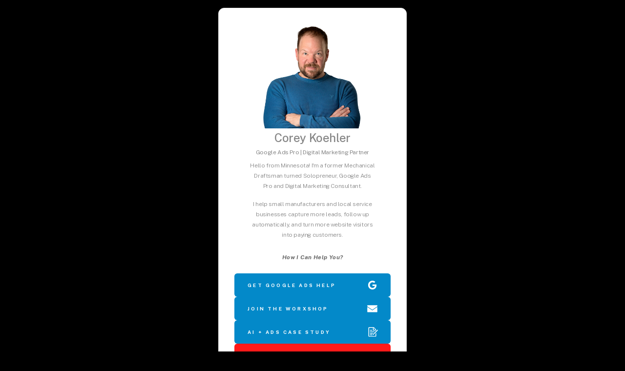

--- FILE ---
content_type: text/html
request_url: https://ckmedia.carrd.co/
body_size: 12137
content:
<!DOCTYPE HTML><html lang="en"><head><title>Corey Koehler Media</title><meta charset="utf-8" /><meta name="viewport" content="width=device-width,initial-scale=1" /><meta name="color-scheme" content="light only" /><meta name="description" content="Minnesota Mechanical Draftsman turned Digital Marketing Partner who helps make digital marketing easy to grasp for small businesses." /><meta property="og:site_name" content="Corey Koehler Media" /><meta property="og:title" content="Corey Koehler Media" /><meta property="og:type" content="website" /><meta property="og:description" content="Minnesota Mechanical Draftsman turned Digital Marketing Partner who helps make digital marketing easy to grasp for small businesses." /><meta property="og:image" content="https://ckmedia.carrd.co/assets/images/share.jpg?v=8e6664c5" /><meta property="og:image:type" content="image/jpeg" /><meta property="og:image:width" content="914" /><meta property="og:image:height" content="503" /><meta property="og:url" content="https://ckmedia.carrd.co" /><meta property="twitter:card" content="summary_large_image" /><link rel="canonical" href="https://ckmedia.carrd.co" /><link href="https://fonts.googleapis.com/css2?display=swap&family=Public+Sans:ital,wght@0,300;0,400;0,500;0,700;0,900;1,300;1,400;1,500;1,700;1,900" rel="stylesheet" type="text/css" /><link rel="icon" type="image/png" href="assets/images/favicon.png?v=8e6664c5" /><link rel="apple-touch-icon" href="assets/images/apple-touch-icon.png?v=8e6664c5" /><style>html,body,div,span,applet,object,iframe,h1,h2,h3,h4,h5,h6,p,blockquote,pre,a,abbr,acronym,address,big,cite,code,del,dfn,em,img,ins,kbd,q,s,samp,small,strike,strong,sub,sup,tt,var,b,u,i,center,dl,dt,dd,ol,ul,li,fieldset,form,label,legend,table,caption,tbody,tfoot,thead,tr,th,td,article,aside,canvas,details,embed,figure,figcaption,footer,header,hgroup,menu,nav,output,ruby,section,summary,time,mark,audio,video{margin:0;padding:0;border:0;font-size:100%;font:inherit;vertical-align:baseline;}article,aside,details,figcaption,figure,footer,header,hgroup,menu,nav,section{display:block;}body{line-height:1;}ol,ul{list-style:none;}blockquote,q{quotes:none;}blockquote::before,blockquote::after,q::before,q::after{content:'';content:none;}table{border-collapse:collapse;border-spacing:0;}body{-webkit-text-size-adjust:none}mark{background-color:transparent;color:inherit}input::-moz-focus-inner{border:0;padding:0}input[type="text"],input[type="email"],select,textarea{-moz-appearance:none;-webkit-appearance:none;-ms-appearance:none;appearance:none}*, *::before, *::after {box-sizing: border-box;}@keyframes loading-spinner {0% {transform: rotate(0deg);}100% {transform: rotate(360deg);}}.deferred::before {content: '';display: block;width: 4rem;height: 4rem;position: absolute;top: 50%;left: 50%;margin: -2rem 0 0 -2rem;animation: loading-spinner 1s infinite linear;transition: opacity 0.25s ease;transition-delay: 0.5s;opacity: 0;z-index: -1;background-image: url('[data-uri]');background-position: center;background-repeat: no-repeat;background-size: 3rem;}.deferred.loading::before {opacity: 0.35;z-index: 0;}body {line-height: 1.0;min-height: var(--viewport-height);min-width: 320px;overflow-x: hidden;word-wrap: break-word;background-color: #000000;}body::after {background-color: #FFFFFF;content: '';display: block;pointer-events: none;position: fixed;transform: scale(1);z-index: 1;height: 100%;left: 0;opacity: 0;top: 0;transition: opacity 0.25s ease-in-out 0s, visibility 0.25s 0s;visibility: hidden;width: 100%;}body.is-loading::after {opacity: 1;visibility: visible;}:root {--background-height: 100vh;--site-language-alignment: left;--site-language-direction: ltr;--site-language-flex-alignment: flex-start;--site-language-indent-left: 1;--site-language-indent-right: 0;--site-language-margin-left: 0;--site-language-margin-right: auto;--viewport-height: 100vh;}html {font-size: 16pt;}u {text-decoration: underline;}strong {color: inherit;font-weight: bolder;}em {font-style: italic;}code {background-color: rgba(144,144,144,0.25);border-radius: 0.25em;font-family: 'Lucida Console', 'Courier New', monospace;font-size: 0.9em;font-weight: normal;letter-spacing: 0;margin: 0 0.25em;padding: 0.25em 0.5em;text-indent: 0;}mark {background-color: rgba(144,144,144,0.25);}spoiler-text {-webkit-text-stroke: 0;background-color: rgba(32,32,32,0.75);text-shadow: none;text-stroke: 0;color: transparent;cursor: pointer;transition: color 0.1s ease-in-out;}spoiler-text.active {color: #FFFFFF;cursor: text;}s {text-decoration: line-through;}sub {font-size: smaller;vertical-align: sub;}sup {font-size: smaller;vertical-align: super;}a {color: inherit;text-decoration: underline;transition: color 0.25s ease;}a[onclick]:not([href]) {cursor: pointer;}unloaded-script {display: none;}.site-wrapper {-webkit-overflow-scrolling: touch;align-items: center;display: flex;flex-direction: column;justify-content: center;min-height: var(--viewport-height);overflow: hidden;position: relative;z-index: 2;padding: 1rem 1rem 1rem 1rem;}.site-main {--alignment: center;--flex-alignment: center;--indent-left: 1;--indent-right: 1;--margin-left: auto;--margin-right: auto;--border-radius-tl: 0.75rem;--border-radius-tr: 0.75rem;--border-radius-br: 0.75rem;--border-radius-bl: 0.75rem;align-items: center;display: flex;flex-grow: 0;flex-shrink: 0;justify-content: center;max-width: 100%;position: relative;text-align: var(--alignment);z-index: 1;background-color: #FFFFFF;box-shadow: 0rem 1.75rem 4rem 0rem rgba(0,0,0,0.09);border-radius: var(--border-radius-tl) var(--border-radius-tr) var(--border-radius-br) var(--border-radius-bl);border-top: solid 1px #E8E8E8;border-right: solid 1px #E8E8E8;border-bottom: solid 1px #E8E8E8;border-left: solid 1px #E8E8E8;transition: opacity 0.625s ease 0.125s,transform 0.625s ease 0.125s;}.site-main > .inner {--border-radius-tl: calc(0.75rem - 1px);--border-radius-tr: calc(0.75rem - 1px);--border-radius-br: calc(0.75rem - 1px);--border-radius-bl: calc(0.75rem - 1px);--padding-horizontal: 2rem;--padding-vertical: 2rem;--spacing: 1.5rem;--width: 24rem;border-radius: var(--border-radius-tl) var(--border-radius-tr) var(--border-radius-br) var(--border-radius-bl);max-width: 100%;position: relative;width: var(--width);z-index: 1;padding: var(--padding-vertical) var(--padding-horizontal);}.site-main > .inner > * {margin-top: var(--spacing);margin-bottom: var(--spacing);}.site-main > .inner > :first-child {margin-top: 0 !important;}.site-main > .inner > :last-child {margin-bottom: 0 !important;}.site-main > .inner > .full {margin-left: calc(var(--padding-horizontal) * -1);max-width: calc(100% + calc(var(--padding-horizontal) * 2) + 0.4725px);width: calc(100% + calc(var(--padding-horizontal) * 2) + 0.4725px);}.site-main > .inner > .full:first-child {border-top-left-radius: inherit;border-top-right-radius: inherit;margin-top: calc(var(--padding-vertical) * -1) !important;}.site-main > .inner > .full:last-child {border-bottom-left-radius: inherit;border-bottom-right-radius: inherit;margin-bottom: calc(var(--padding-vertical) * -1) !important;}.site-main > .inner > .full.screen {border-radius: 0 !important;max-width: 100vw;position: relative;width: 100vw;left: 50%;margin-left: -50vw;right: auto;}body.is-loading .site-main {opacity: 0;transform: scale(0.94375);}body.is-instant .site-main, body.is-instant .site-main > .inner > *,body.is-instant .site-main > .inner > section > * {transition: none !important;}body.is-instant::after {display: none !important;transition: none !important;}.image-component {display: block;line-height: 0;max-width: 100%;position: relative;}.image-component > .frame {-webkit-backface-visibility: hidden;-webkit-transform: translate3d(0, 0, 0);display: inline-block;max-width: 100%;overflow: hidden;vertical-align: top;width: 100%;}.image-component > .frame > img {border-radius: 0 !important;max-width: 100%;vertical-align: top;width: inherit;}.image-component.full > .frame {display: block;}.image-component.full:first-child > .frame {border-top-left-radius: inherit;border-top-right-radius: inherit;}.image-component.full:last-child > .frame {border-bottom-left-radius: inherit;border-bottom-right-radius: inherit;}.image-component.instance-1 > .frame {width: 13.5rem;height: 13.25rem;transition: none;}.image-component.instance-1 > .frame > img {height: 100% !important;object-fit: cover;object-position: center;width: 100% !important;transition: none;}.image-component.instance-2 > .frame {width: 5.75rem;border-radius: 100%;transition: none;}.image-component.instance-2 > .frame > img {transition: none;}.text-component {direction: var(--site-language-direction);position: relative;}.text-component span.p {display: block;position: relative;}.text-component span[style], .text-component strong, .text-component a, .text-component code, .text-component mark, .text-component spoiler-text {-webkit-text-fill-color: currentcolor;}.text-component.instance-3 {text-align: center;color: #878787;font-family: 'Public Sans', sans-serif;letter-spacing: -0.025rem;width: 100%;font-size: 1.5em;line-height: 1.125;font-weight: 500;}.text-component.instance-3 a {text-decoration: underline;}.text-component.instance-3 a:hover {text-decoration: none;}.text-component.instance-3 span.p:nth-child(n + 2) {margin-top: 1rem;}.text-component.instance-4 {color: #878787;font-family: 'Public Sans', sans-serif;letter-spacing: -0.025rem;width: 100%;font-size: 0.75em;line-height: 1.75;font-weight: 300;}.text-component.instance-4 a {color: #6E73E6;text-decoration: underline;}.text-component.instance-4 a:hover {color: #9095FC;}.text-component.instance-4 span.p:nth-child(n + 2) {margin-top: 1rem;}.text-component.instance-7 {color: #878787;font-family: 'Public Sans', sans-serif;letter-spacing: -0.025rem;width: 100%;font-size: 0.75em;line-height: 1.75;font-weight: 300;}.text-component.instance-7 a {color: #6E73E6;text-decoration: underline;}.text-component.instance-7 a:hover {color: #9095FC;}.text-component.instance-7 span.p:nth-child(n + 2) {margin-top: 1rem;}.text-component.instance-6 {color: #6B6B6B;font-family: 'Public Sans', sans-serif;letter-spacing: 0.025rem;width: calc(100% + 0.025rem);font-size: 0.75em;line-height: 1.5;font-weight: 400;}.text-component.instance-6 a {color: #6E73E6;text-decoration: underline;}.text-component.instance-6 a:hover {color: #9095FC;}.text-component.instance-6 span.p:nth-child(n + 2) {margin-top: 1rem;}.text-component.instance-11 {color: #878787;font-family: 'Public Sans', sans-serif;letter-spacing: -0.025rem;width: 100%;font-size: 0.75em;line-height: 1.75;font-weight: 300;}.text-component.instance-11 a {color: #6E73E6;text-decoration: underline;}.text-component.instance-11 a:hover {color: #9095FC;}.text-component.instance-11 span.p:nth-child(n + 2) {margin-top: 1rem;}.text-component.instance-2 {color: #878787;font-family: 'Public Sans', sans-serif;letter-spacing: -0.025rem;width: 100%;font-size: 0.75em;line-height: 1.75;font-weight: 300;}.text-component.instance-2 a {color: #6E73E6;text-decoration: underline;}.text-component.instance-2 a:hover {color: #9095FC;}.text-component.instance-2 span.p:nth-child(n + 2) {margin-top: 1rem;}.text-component.instance-1 {color: #878787;font-family: 'Public Sans', sans-serif;letter-spacing: -0.025rem;width: 100%;font-size: 0.625em;line-height: 1.75;font-weight: 300;}.text-component.instance-1 a {color: #6E73E6;text-decoration: underline;}.text-component.instance-1 a:hover {color: #9095FC;}.text-component.instance-1 span.p:nth-child(n + 2) {margin-top: 1rem;}.container-component {position: relative;}.container-component > .wrapper {vertical-align: top;position: relative;max-width: 100%;border-radius: inherit;}.container-component > .wrapper > .inner {vertical-align: top;position: relative;max-width: 100%;border-radius: inherit;text-align: var(--alignment);}.container-component.full:first-child > .wrapper {border-top-left-radius: inherit;border-top-right-radius: inherit;}.container-component.full:last-child > .wrapper {border-bottom-left-radius: inherit;border-bottom-right-radius: inherit;}.container-component.full:first-child > .wrapper > .inner {border-top-left-radius: inherit;border-top-right-radius: inherit;}.container-component.full:last-child > .wrapper > .inner {border-bottom-left-radius: inherit;border-bottom-right-radius: inherit;}.container-component.instance-1 > .wrapper {display: inline-block;width: 70rem;background-color: transparent;}.container-component.instance-1 > .wrapper > .inner {--gutters: 2rem;--padding-vertical: 0.125rem;--spacing: 0.375rem;padding: var(--padding-vertical) var(--padding-horizontal);}.container-component.instance-1.default > .wrapper > .inner > * {margin-bottom: var(--spacing);margin-top: var(--spacing);}.container-component.instance-1.default > .wrapper > .inner > *:first-child {margin-top: 0 !important;}.container-component.instance-1.default > .wrapper > .inner > *:last-child {margin-bottom: 0 !important;}.container-component.instance-1.columns > .wrapper > .inner {flex-wrap: wrap;display: flex;align-items: flex-start;}.container-component.instance-1.columns > .wrapper > .inner > * {flex-grow: 0;flex-shrink: 0;max-width: 100%;text-align: var(--alignment);padding: 0 0 0 var(--gutters);}.container-component.instance-1.columns > .wrapper > .inner > * > * {margin-bottom: var(--spacing);margin-top: var(--spacing);}.container-component.instance-1.columns > .wrapper > .inner > * > *:first-child {margin-top: 0 !important;}.container-component.instance-1.columns > .wrapper > .inner > * > *:last-child {margin-bottom: 0 !important;}.container-component.instance-1.columns > .wrapper > .inner > *:first-child {margin-left: calc(var(--gutters) * -1);}.container-component.instance-1.default > .wrapper > .inner > .full {margin-left: calc(var(--padding-horizontal) * -1);max-width: none !important;width: calc(100% + (var(--padding-horizontal) * 2) + 0.4725px);}.container-component.instance-1.default > .wrapper > .inner > .full:first-child {margin-top: calc(var(--padding-vertical) * -1) !important;border-top-left-radius: inherit;border-top-right-radius: inherit;}.container-component.instance-1.default > .wrapper > .inner > .full:last-child {margin-bottom: calc(var(--padding-vertical) * -1) !important;border-bottom-left-radius: inherit;border-bottom-right-radius: inherit;}.container-component.instance-1.columns > .wrapper > .inner > div > .full {margin-left: calc(var(--gutters) * -0.5);max-width: none !important;width: calc(100% + var(--gutters) + 0.4725px);}.container-component.instance-1.columns > .wrapper > .inner > div:first-child > .full {margin-left: calc(var(--padding-horizontal) * -1);width: calc(100% + var(--padding-horizontal) + calc(var(--gutters) * 0.5) + 0.4725px);}.container-component.instance-1.columns > .wrapper > .inner > div:last-child > .full {width: calc(100% + var(--padding-horizontal) + calc(var(--gutters) * 0.5) + 0.4725px);}.container-component.instance-1.columns > .wrapper > .inner > div > .full:first-child {margin-top: calc(var(--padding-vertical) * -1) !important;}.container-component.instance-1.columns > .wrapper > .inner > div > .full:last-child {margin-bottom: calc(var(--padding-vertical) * -1) !important;}.container-component.instance-1.columns > .wrapper > .inner > div:first-child, .container-component.instance-1.columns > .wrapper > .inner > div:first-child > .full:first-child {border-top-left-radius: inherit;}.container-component.instance-1.columns > .wrapper > .inner > div:last-child, .container-component.instance-1.columns > .wrapper > .inner > div:last-child > .full:first-child {border-top-right-radius: inherit;}.container-component.instance-1.columns > .wrapper > .inner > .full {align-self: stretch;}.container-component.instance-1.columns > .wrapper > .inner > .full:first-child {border-bottom-left-radius: inherit;border-top-left-radius: inherit;}.container-component.instance-1.columns > .wrapper > .inner > .full:last-child {border-bottom-right-radius: inherit;border-top-right-radius: inherit;}.container-component.instance-1.columns > .wrapper > .inner > .full > .full:first-child:last-child {border-radius: inherit;height: calc(100% + (var(--padding-vertical) * 2));}.container-component.instance-1.columns > .wrapper > .inner > .full > .full:first-child:last-child > * {border-radius: inherit;height: 100%;position: absolute;width: 100%;}.buttons-component {cursor: default;display: flex;justify-content: var(--flex-alignment);letter-spacing: 0;padding: 0;}.buttons-component > li {max-width: 100%;text-align: var(--alignment);}.buttons-component > li > a {align-items: center;justify-content: center;max-width: 100%;text-align: center;text-decoration: none;vertical-align: middle;white-space: nowrap;}.buttons-component.instance-2 {gap: 0.625rem;flex-direction: row;flex-wrap: wrap;}.buttons-component.instance-2 > li > a {display: inline-flex;width: 30rem;height: 3rem;line-height: 3rem;padding: 0 1.5rem;vertical-align: middle;text-transform: uppercase;font-family: 'Public Sans', sans-serif;letter-spacing: 0.2rem;padding-left: calc(0.2rem + 1.5rem);font-size: 0.625em;font-weight: 700;border-radius: 0.375rem;flex-direction: row-reverse;justify-content: flex-end;background-color: #6E73E6;color: #FFFFFF;transition: transform 0.25s ease, color 0.25s ease, background-color 0.25s ease, border-color 0.25s ease;}.buttons-component.instance-2 > li > a > svg {display: block;fill: #FFFFFF;flex-grow: 0;flex-shrink: 0;height: 100%;min-width: 18px;pointer-events: none;width: 2.34375em;margin-left: 0.5em;margin-right: calc(-0.125em + 0.2rem);transition: fill 0.25s ease;}.buttons-component.instance-2 > li > a > .label {direction: var(--site-language-direction);overflow: hidden;flex-grow: 1;flex-shrink: 1;text-align: left;width: 100%;}.buttons-component.instance-2 > li > a:hover {background-color: #9095FC !important;transform: scale(1.025);}.buttons-component.instance-2 > li > a.n01 {background-color: #0389C9;}.buttons-component.instance-2 > li > a.n01:hover {background-color: #0389C9 !important;}.buttons-component.instance-2 > li > a.n02 {background-color: #0389C9;}.buttons-component.instance-2 > li > a.n02:hover {background-color: #0389C9 !important;}.buttons-component.instance-2 > li > a.n03 {background-color: #0389C9;}.buttons-component.instance-2 > li > a.n03:hover {background-color: #0389C9 !important;}.buttons-component.instance-2 > li > a.n04 {background-color: #FF1919;}.buttons-component.instance-2 > li > a.n04:hover {background-color: #FF1919 !important;}.divider-component {align-items: center;border: 0;display: flex;justify-content: var(--flex-alignment);min-height: 1rem;padding: 0;position: relative;width: 100%;}.divider-component::before {content: '';}.divider-component.style-1:not(:first-child) {margin-top: 1.5rem !important;}.divider-component.style-1:not(:last-child) {margin-bottom: 1.5rem !important;}.divider-component.style-1::before {width: 100%;background-color: #E8E8E8;height: 1px;}@media (max-width: 1920px) {}@media (max-width: 1680px) {html {font-size: 12pt;}}@media (max-width: 1280px) {html {font-size: 12pt;}}@media (max-width: 1024px) {}@media (max-width: 980px) {html {font-size: 10pt;}}@media (max-width: 736px) {html {font-size: 12pt;}.site-main > .inner {--padding-horizontal: 2rem;--padding-vertical: 2rem;--spacing: 1.5rem;}.image-component.instance-1 > .frame {width: 13.5rem;height: 16.5625rem !important;}.image-component.instance-1 > .frame > img {height: 100% !important;object-fit: cover;object-position: center;width: 100% !important;}.image-component.instance-2 > .frame {width: 5.75rem;}.text-component.instance-3 {letter-spacing: -0.021875rem;width: 100%;font-size: 1.5em;line-height: 1.125;}.text-component.instance-4 {letter-spacing: -0.021875rem;width: 100%;font-size: 0.75em;line-height: 1.75;}.text-component.instance-7 {letter-spacing: -0.021875rem;width: 100%;font-size: 0.75em;line-height: 1.75;}.text-component.instance-6 {letter-spacing: 0.021875rem;width: calc(100% + 0.021875rem);font-size: 0.75em;line-height: 1.5;}.text-component.instance-11 {letter-spacing: -0.021875rem;width: 100%;font-size: 0.75em;line-height: 1.75;}.text-component.instance-2 {letter-spacing: -0.021875rem;width: 100%;font-size: 0.75em;line-height: 1.75;}.text-component.instance-1 {letter-spacing: -0.021875rem;width: 100%;font-size: 0.625em;line-height: 1.75;}.container-component.instance-1 > .wrapper > .inner {--gutters: 2rem;--padding-vertical: 0.125rem;--spacing: 0.375rem;}.container-component.instance-1.columns > .wrapper > .inner {flex-direction: column !important;flex-wrap: nowrap !important;}.container-component.instance-1.columns > .wrapper > .inner > span {height: 0;margin-top: calc(var(--gutters) * -1);pointer-events: none;visibility: hidden;}.container-component.instance-1.columns > .wrapper > .inner > *:first-child {margin-left: 0 !important;padding-top: 0 !important;}.container-component.instance-1.columns > .wrapper > .inner > * {padding: calc(var(--gutters) * 0.5) 0 !important;}.container-component.instance-1.columns > .wrapper > .inner > *:last-child {padding-bottom: 0 !important;}.container-component.instance-1.columns > .wrapper > .inner > div > .full {margin-left: calc(var(--padding-horizontal) * -1);width: calc(100% + (var(--padding-horizontal) * 2) + 0.4725px);}.container-component.instance-1.columns > .wrapper > .inner > div:first-of-type > .full {margin-left: calc(var(--padding-horizontal) * -1);width: calc(100% + (var(--padding-horizontal) * 2) + 0.4725px);}.container-component.instance-1.columns > .wrapper > .inner > div:last-of-type > .full {margin-left: calc(var(--padding-horizontal) * -1);width: calc(100% + (var(--padding-horizontal) * 2) + 0.4725px);}.container-component.instance-1.columns > .wrapper > .inner > div > .full:first-child {margin-top: calc(var(--gutters) * -0.5) !important;}.container-component.instance-1.columns > .wrapper > .inner > div > .full:last-child {margin-bottom: calc(var(--gutters) * -0.5) !important;}.container-component.instance-1.columns > .wrapper > .inner > div:first-of-type > .full:first-child {margin-top: calc(var(--padding-vertical) * -1) !important;}.container-component.instance-1.columns > .wrapper > .inner > div:last-of-type > .full:last-child {margin-bottom: calc(var(--padding-vertical) * -1) !important;}.container-component.instance-1.columns > .wrapper > .inner > div:first-of-type, .container-component.instance-1.columns > .wrapper > .inner > div:first-of-type > .full:first-child {border-top-left-radius: inherit;border-top-right-radius: inherit;}.container-component.instance-1.columns > .wrapper > .inner > div:last-of-type, .container-component.instance-1.columns > .wrapper > .inner > div:last-of-type > .full:last-child {border-bottom-left-radius: inherit;border-bottom-right-radius: inherit;}.container-component.instance-1.columns > .wrapper > .inner > div:first-of-type, .container-component.instance-1.columns > .wrapper > .inner > div:first-of-type > .full:last-child {border-bottom-left-radius: 0 !important;}.container-component.instance-1.columns > .wrapper > .inner > div:last-of-type, .container-component.instance-1.columns > .wrapper > .inner > div:last-of-type > .full:first-child {border-top-right-radius: 0 !important;}.container-component.instance-1.columns > .wrapper > .inner > .full > .full:first-child:last-child {height: auto;}.container-component.instance-1.columns > .wrapper > .inner > .full > .full:first-child:last-child > * {height: auto;position: relative;width: auto;}.buttons-component.instance-2 {gap: 0.625rem;}.buttons-component.instance-2 > li > a {letter-spacing: 0.2rem;padding-left: calc(0.2rem + 1.5rem);font-size: 0.75em;}.buttons-component.instance-2 > li > a > svg {width: 2.34375em;}.divider-component.style-1:not(:first-child) {margin-top: 1.5rem !important;}.divider-component.style-1:not(:last-child) {margin-bottom: 1.5rem !important;}}@media (max-width: 480px) {.site-main > .inner {--spacing: 1.3125rem;}.image-component.instance-1 > .frame {height: 13.25rem !important;}.container-component.instance-1 > .wrapper > .inner {--spacing: 0.328125rem;}.buttons-component.instance-2 {flex-direction: column;flex-wrap: nowrap;}.buttons-component.instance-2 > li > a {max-width: 32rem;width: 100%;}}@media (max-width: 360px) {.site-main > .inner {--padding-horizontal: 1.5rem;--padding-vertical: 1.5rem;--spacing: 1.125rem;}.image-component.instance-1 > .frame {height: 11.59375rem !important;}.text-component.instance-3 {font-size: 1.5em;}.text-component.instance-4 {font-size: 0.75em;}.text-component.instance-7 {font-size: 0.75em;}.text-component.instance-6 {font-size: 0.75em;}.text-component.instance-11 {font-size: 0.75em;}.text-component.instance-2 {font-size: 0.75em;}.text-component.instance-1 {font-size: 0.625em;}.container-component.instance-1 > .wrapper > .inner {--gutters: 1.5rem;--padding-vertical: 0.09375rem;--spacing: 0.28125rem;}.buttons-component.instance-2 {gap: 0.46875rem;}}</style><noscript><style>body {overflow: auto !important;}body::after {display: none !important;}.site-main > .inner {opacity: 1.0 !important;}.site-main {opacity: 1.0 !important;transform: none !important;transition: none !important;filter: none !important;}</style></noscript><script async src="//www.googletagmanager.com/gtag/js?id=UA-785144-26"></script><script>window.dataLayer = window.dataLayer || [];function gtag(){dataLayer.push(arguments);}gtag('js', new Date());gtag('config', 'UA-785144-26', { 'send_page_view': false });gtag('event', 'page_view', { 'page_title': 'Corey Koehler Media', 'page_location': 'https://ckmedia.carrd.co' });</script></head><body class="is-loading"><svg xmlns="http://www.w3.org/2000/svg" version="1.1" xmlns:xlink="http://www.w3.org/1999/xlink" viewBox="0 0 40 40" display="none" width="0" height="0"><symbol id="icon-603cbbf316d2151d9668ab1cf7895222" viewBox="0 0 40 40"><path d="M35,20.5c0,2.9-0.6,5.5-1.8,7.7c-1.2,2.2-2.9,4-5.1,5.2c-2.2,1.2-4.8,2-7.7,2c-2.1,0-4-0.4-6-1.2c-2-0.9-3.5-1.8-4.9-3.3 c-1.3-1.5-2.4-2.9-3.3-4.9C5.4,24.1,5,22.1,5,20s0.4-4,1.2-6S8,10.5,9.5,9.1s2.9-2.4,4.9-3.3c1.8-0.9,3.9-1.2,6-1.2 c3.9,0,7.3,1.3,10.2,4l-4.1,4c-1.6-1.6-3.7-2.3-6.1-2.3c-1.7,0-3.3,0.5-4.8,1.3c-1.5,0.9-2.6,2.1-3.4,3.5s-1.2,3-1.2,4.9 c0,1.8,0.4,3.4,1.2,4.9s2,2.7,3.4,3.5c1.5,0.9,3,1.3,4.8,1.3c1.1,0,2.2-0.1,3.2-0.5c1-0.4,1.7-0.7,2.4-1.2c0.6-0.5,1.2-1,1.6-1.6 c0.5-0.6,0.9-1.2,1-1.7c0.2-0.5,0.4-1.1,0.5-1.6h-8.7V18h14.4C34.9,18.8,35,19.6,35,20.5L35,20.5z"/></symbol><symbol id="icon-c3c8e1063e3b7f84f6b54712741de139" viewBox="0 0 40 40"><path d="M37.5,12.6l-17.5,11.9L2.5,12.6c-.2-.1-.3-.2-.5-.2v-2.7c0-.8.6-1.4,1.4-1.4h33.1c.8,0,1.4.6,1.4,1.4v2.7c-.2,0-.4,0-.5.2ZM19.5,26.3c.2.1.3.2.5.2s.4,0,.5-.2l17.5-11.9v16.9c0,.8-.6,1.4-1.4,1.4H3.4c-.8,0-1.4-.6-1.4-1.4V14.4l17.5,11.9Z" /></symbol><symbol id="icon-9b06e48ad6f3832fe934f09c3a16c637" viewBox="0 0 40 40"><path d="M39.3,14.8L25,29.1c-0.6,0.6-3.7,2-3.9,1.9c-0.1-0.1,1.2-3.3,1.8-3.9l14.3-14.3 c0.6-0.6,1.5-0.6,2.1,0C39.9,13.3,39.9,14.3,39.3,14.8z M12.5,28.7h6.3c0.6,0,1.2,0.5,1.2,1.2s-0.5,1.2-1.2,1.2h-6.3 c-0.6,0-1.2-0.5-1.2-1.2S11.9,28.7,12.5,28.7z M21.1,25.8h-8.6c-0.6,0-1.2-0.5-1.2-1.2s0.5-1.2,1.2-1.2h10.8l-1.9,1.9 C21.4,25.5,21.2,25.6,21.1,25.8z M12.5,15.3c-0.6,0-1.2-0.5-1.2-1.2s0.5-1.2,1.2-1.2h6.4c0.6,0,1.2,0.5,1.2,1.2s-0.5,1.2-1.2,1.2 H12.5z M28.3,18.5l-2.1,2.1H12.5c-0.6,0-1.2-0.5-1.2-1.2s0.5-1.2,1.2-1.2h15C27.9,18.2,28.1,18.3,28.3,18.5z M31.5,15.2H24 c-0.4,0-0.9-0.2-1.2-0.6c-0.3-0.3-0.5-0.8-0.5-1.2V5.9H8.5v28.2l23-0.1v-8.3l2.3-2.3v11.2c0,0.4-0.2,0.9-0.5,1.2 c-0.3,0.3-0.8,0.6-1.2,0.6H8c-0.4,0-0.9-0.2-1.2-0.6c-0.3-0.3-0.5-0.8-0.5-1.2V5.3c0-0.4,0.2-0.9,0.5-1.2C7.1,3.7,7.6,3.5,8,3.5 h16.1c0.4,0,1,0.1,1.6,0.3c0.5,0.2,1.1,0.6,1.4,0.9l5.4,5.8c0.3,0.3,0.6,0.8,0.9,1.4c0.1,0.4,0.2,0.8,0.3,1.1L31.5,15.2L31.5,15.2z M31,12.1l-5.6-5.8C25.2,6.3,25,6.2,24.7,6v6.9h6.7C31.3,12.6,31.2,12.4,31,12.1z"/></symbol><symbol id="icon-be848c9691a8e3f7630e3908e426bf9f" viewBox="0 0 40 40"><path d="M38.2,11.5l-20,20c0,0,0,.1-.1.2l-2.4,2.4s0,0-.2.1h-.1c-.1.2-.2.2-.4.2-.2,0-.3,0-.4-.1h-.1c0-.1-.1-.2-.2-.2l-2.4-2.4s0,0-.1-.2L1.8,21.5c-.2-.2-.1-.7.2-1.1l2.4-2.4c.4-.4.9-.5,1.1-.2l9.5,9.5L34.5,7.7c.2-.2.7-.1,1.1.2l2.4,2.4c.4.4.5.9.2,1.1Z" /></symbol><symbol id="icon-a63c85b2b6ee333b6d6753e57c8dfe0a" viewBox="0 0 40 40"><path d="M37.6,27.1c0,0-0.3,2.4-1.4,3.5c-1.4,1.4-2.9,1.4-3.6,1.5c-5,0.4-12.4,0.4-12.4,0.4s-9.2-0.1-12.1-0.4 c-0.8-0.1-2.6-0.1-3.9-1.5c-1.1-1.1-1.4-3.5-1.4-3.5s-0.4-2.9-0.4-5.7v-2.7c0-2.9,0.4-5.7,0.4-5.7s0.3-2.4,1.4-3.5 C5.5,8,7,8,7.7,7.9c5-0.4,12.4-0.4,12.4-0.4h0c0,0,7.5,0,12.4,0.4C33.3,8,34.8,8,36.2,9.4c1.1,1.1,1.4,3.5,1.4,3.5s0.4,2.9,0.4,5.7 v2.7C37.9,24.2,37.6,27.1,37.6,27.1z M16.5,14.6l0,9.9l9.6-5L16.5,14.6z" /></symbol><symbol id="icon-bf393d6ea48a4e69e1ed58a3563b94a5" viewBox="0 0 40 40"><path d="M12.1,13.8v19.1H5.7V13.8C5.7,13.8,12.1,13.8,12.1,13.8z M12.5,7.9c0,0.9-0.3,1.7-1,2.4c-0.7,0.6-1.5,0.9-2.6,0.9h0 c-1.1,0-1.9-0.3-2.5-0.9c-0.6-0.6-1-1.4-1-2.4c0-1,0.3-1.7,1-2.4S7.9,4.6,9,4.6s1.9,0.3,2.6,0.9S12.5,6.9,12.5,7.9z M35,22v11h-6.4 V22.7c0-1.4-0.3-2.4-0.8-3.2c-0.5-0.8-1.3-1.1-2.4-1.1c-0.8,0-1.5,0.2-2,0.7c-0.5,0.4-1,1-1.2,1.7c-0.1,0.4-0.2,0.9-0.2,1.6v10.7 h-6.4c0-5.1,0-9.3,0-12.5s0-5.1,0-5.7l0-0.9H22v2.8h0c0.3-0.4,0.5-0.8,0.8-1.1c0.3-0.3,0.6-0.6,1.1-1c0.5-0.4,1-0.6,1.7-0.8 c0.7-0.2,1.4-0.3,2.2-0.3c2.2,0,4,0.7,5.3,2.2C34.4,17,35,19.1,35,22L35,22z"/></symbol><symbol id="icon-a1eb5cac0cee3b05a40d856c98ce14a5" viewBox="0 0 40 40"><path d="M38,20.1c0-9.9-8.1-18-18-18S2,10.1,2,20.1s5.8,15.5,13.7,17.5v-12h-3.7v-5.5h3.7v-2.4c0-6.1,2.8-9,8.8-9s3.1.2,3.9.4v5c-.4,0-1.2,0-2.1,0-3,0-4.1,1.1-4.1,4v1.9h5.9l-1,5.5h-4.9v12.4c8.9-1.1,15.8-8.7,15.8-17.9Z"/></symbol></svg><div class="site-wrapper"><div class="site-main"><div class="inner"><div id="container01" class="container-component instance-1 default"><div class="wrapper"><div class="inner"><div id="image01" class="image-component instance-1" data-position="center"><span class="frame deferred"><img src="[data-uri]%2BPHJlY3QgZmlsbD0idHJhbnNwYXJlbnQiIHdpZHRoPSIxMDAlIiBoZWlnaHQ9IjEwMCUiLz48L3N2Zz4%3D" data-src="assets/images/image01.png?v=8e6664c5" alt="" /></span></div><h1 id="text03" class="text-component instance-3">Corey Koehler</h1><p id="text04" class="text-component instance-4"><strong>Google Ads Pro | Digital Marketing Partner</strong></p><h1 id="text07" class="text-component instance-7"><span class="p">Hello from Minnesota! I&#39;m a former Mechanical Draftsman turned Solopreneur, Google Ads Pro and Digital Marketing Consultant.</span><span class="p">I help small manufacturers and local service businesses capture more leads, follow up automatically, and turn more website visitors into paying customers.</span></h1></div></div></div><h1 id="text06" class="text-component instance-6"><em><strong>How I Can Help You?</strong></em></h1><ul id="buttons02" class="buttons-component instance-2"><li><a href="https://www.coreykoehlermedia.com/" class="n01" role="button"><svg aria-labelledby="buttons02-icon-1-title"><title id="buttons02-icon-1-title">Google</title><use xlink:href="#icon-603cbbf316d2151d9668ab1cf7895222"></use></svg><span class="label">Get Google Ads Help</span></a></li><li><a href="https://jointheworxshop.com/?utm_source=carrd&utm_medium=link&utm_campaign=join_worxshop" class="n02" role="button"><svg aria-labelledby="buttons02-icon-2-title"><title id="buttons02-icon-2-title">Email</title><use xlink:href="#icon-c3c8e1063e3b7f84f6b54712741de139"></use></svg><span class="label">Join The WorXshop</span></a></li><li><a href="https://jointheworxshop.com/p/seed-cleaner-review-case-study" class="n03" role="button"><svg aria-labelledby="buttons02-icon-3-title"><title id="buttons02-icon-3-title">Form</title><use xlink:href="#icon-9b06e48ad6f3832fe934f09c3a16c637"></use></svg><span class="label">AI + Ads Case Study</span></a></li><li><a href="https://jointheworxshop.com/redline-review?utm_source=carrd&utm_medium=link&utm_campaign=list" class="n04" role="button"><svg aria-labelledby="buttons02-icon-4-title"><title id="buttons02-icon-4-title">Check</title><use xlink:href="#icon-be848c9691a8e3f7630e3908e426bf9f"></use></svg><span class="label">Get A Redline Review</span></a></li></ul><hr id="divider01" class="divider-component instance-1 style-1 full"><p id="text11" class="text-component instance-11"><em>&quot;Corey gives me a more clear understanding of the perils and possibilities of Google. He&#39;s passionate about problem-solving, has detailed understanding of Google’s deepest features, and has the ability to understand Google tools and apply them to real business problems. He has the ability to see beyond numbers and think in the abstract.&quot; - Scott Zosel, Senior Marketing Manager, Lano Equipment, Inc</em></p><div id="image02" class="image-component instance-2"><span class="frame"><img src="assets/images/image02.png?v=8e6664c5" alt="" /></span></div><h1 id="text02" class="text-component instance-2">Questions or comments? <a href="https://twitter.com/CoreyKMedia">contact me here</a>.</h1><p id="text01" class="text-component instance-1"><a href="https://www.coreykoehlermedia.com/carrd">Built with Carrd</a> | <a href="https://www.coreykoehlermedia.com/terms-service-privacy">terms of service | privacy</a> | <a href="https://www.coreykoehlermedia.com/terms-service-privacy">earnings and affiliate disclaimer</a></p></div></div></div><script>(function() {var on = addEventListener,off = removeEventListener,$ = function(q) { return document.querySelector(q) },$$ = function(q) { return document.querySelectorAll(q) },$body = document.body,$inner = $('.inner'),client = (function() {var o = {browser: 'other',browserVersion: 0,os: 'other',osVersion: 0,mobile: false,canUse: null,flags: {lsdUnits: false,},},ua = navigator.userAgent,a, i;a = [['firefox',/Firefox\/([0-9\.]+)/,null],['edge',/Edge\/([0-9\.]+)/,null],['safari',/Version\/([0-9\.]+).+Safari/,null],['chrome',/Chrome\/([0-9\.]+)/,null],['chrome',/CriOS\/([0-9\.]+)/,null],['ie',/Trident\/.+rv:([0-9]+)/,null],['safari',/iPhone OS ([0-9_]+)/,function(v) { return v.replace('_', '.').replace('_', ''); }]];for (i=0; i < a.length; i++) {if (ua.match(a[i][1])) {o.browser = a[i][0];o.browserVersion = parseFloat( a[i][2] ? (a[i][2])(RegExp.$1) : RegExp.$1 );break;}}a = [['ios',/([0-9_]+) like Mac OS X/,function(v) { return v.replace('_', '.').replace('_', ''); }],['ios',/CPU like Mac OS X/,function(v) { return 0 }],['ios',/iPad; CPU/,function(v) { return 0 }],['android',/Android ([0-9\.]+)/,null],['mac',/Macintosh.+Mac OS X ([0-9_]+)/,function(v) { return v.replace('_', '.').replace('_', ''); }],['windows',/Windows NT ([0-9\.]+)/,null],['undefined',/Undefined/,null]];for (i=0; i < a.length; i++) {if (ua.match(a[i][1])) {o.os = a[i][0];o.osVersion = parseFloat( a[i][2] ? (a[i][2])(RegExp.$1) : RegExp.$1 );break;}}if (o.os == 'mac'&& ('ontouchstart' in window)&& ((screen.width == 1024 && screen.height == 1366)|| (screen.width == 834 && screen.height == 1112)|| (screen.width == 810 && screen.height == 1080)|| (screen.width == 768 && screen.height == 1024)))o.os = 'ios';o.mobile = (o.os == 'android' || o.os == 'ios');var _canUse = document.createElement('div');o.canUse = function(property, value) {var style;style = _canUse.style;if (!(property in style))return false;if (typeof value !== 'undefined') {style[property] = value;if (style[property] == '')return false;}return true;};o.flags.lsdUnits = o.canUse('width', '100dvw');return o;}()),ready = {list: [],add: function(f) {this.list.push(f);},run: function() {this.list.forEach((f) => {f();});},},trigger = function(t) {dispatchEvent(new Event(t));},cssRules = function(selectorText) {var ss = document.styleSheets,a = [],f = function(s) {var r = s.cssRules,i;for (i=0; i < r.length; i++) {if (r[i] instanceof CSSMediaRule && matchMedia(r[i].conditionText).matches)(f)(r[i]); else if (r[i] instanceof CSSStyleRule && r[i].selectorText == selectorText)a.push(r[i]);}},x, i;for (i=0; i < ss.length; i++)f(ss[i]);return a;},escapeHtml = function(s) {if (s === ''|| s === null|| s === undefined)return '';var a = {'&': '&amp;','<': '&lt;','>': '&gt;','"': '&quot;',"'": '&#39;',};s = s.replace(/[&<>"']/g, function(x) {return a[x];});return s;},thisHash = function() {var h = location.hash ? location.hash.substring(1) : null,a;if (!h)return null;if (h.match(/\?/)) {a = h.split('?');h = a[0];history.replaceState(undefined, undefined, '#' + h);window.location.search = a[1];}if (h.length > 0&& !h.match(/^[a-zA-Z]/))h = 'x' + h;if (typeof h == 'string')h = h.toLowerCase();return h;},scrollToElement = function(e, style, duration) {var y, cy, dy,start, easing, offset, f;if (!e)y = 0; else {offset = (e.dataset.scrollOffset ? parseInt(e.dataset.scrollOffset) : 0) * parseFloat(getComputedStyle(document.documentElement).fontSize);switch (e.dataset.scrollBehavior ? e.dataset.scrollBehavior : 'default') {case 'default':default:y = e.offsetTop + offset;break;case 'center':if (e.offsetHeight < window.innerHeight)y = e.offsetTop - ((window.innerHeight - e.offsetHeight) / 2) + offset; else y = e.offsetTop - offset;break;case 'previous':if (e.previousElementSibling)y = e.previousElementSibling.offsetTop + e.previousElementSibling.offsetHeight + offset; else y = e.offsetTop + offset;break;}}if (!style)style = 'smooth';if (!duration)duration = 750;if (style == 'instant') {window.scrollTo(0, y);return;}start = Date.now();cy = window.scrollY;dy = y - cy;switch (style) {case 'linear':easing = function (t) { return t };break;case 'smooth':easing = function (t) { return t<.5 ? 4*t*t*t : (t-1)*(2*t-2)*(2*t-2)+1 };break;}f = function() {var t = Date.now() - start;if (t >= duration)window.scroll(0, y); else {window.scroll(0, cy + (dy * easing(t / duration)));requestAnimationFrame(f);}};f();},scrollToTop = function() {scrollToElement(null);},loadElements = function(parent) {var a, e, x, i;$body.dispatchEvent(new CustomEvent('startComponents', { detail: { parent: parent } }));a = parent.querySelectorAll('iframe[data-src]:not([data-src=""])');for (i=0; i < a.length; i++) {x = a[i].cloneNode();x.setAttribute('src', x.dataset.src);x.dataset.initialSrc = x.dataset.src;x.dataset.src = '';a[i].replaceWith(x);}a = parent.querySelectorAll('video[autoplay]');for (i=0; i < a.length; i++) {if (a[i].paused)a[i].play();}e = parent.querySelector('[data-autofocus="1"]');x = e ? e.tagName : null;switch (x) {case 'FORM':e = e.querySelector('.field input, .field select, .field textarea');if (e)e.focus();break;default:break;}a = parent.querySelectorAll('unloaded-script');for (i=0; i < a.length; i++) {x = document.createElement('script');x.setAttribute('data-loaded', '');if (a[i].getAttribute('src'))x.setAttribute('src', a[i].getAttribute('src'));if (a[i].textContent)x.textContent = a[i].textContent;a[i].replaceWith(x);}x = new Event('loadelements');a = parent.querySelectorAll('[data-unloaded]');a.forEach((element) => {element.removeAttribute('data-unloaded');element.dispatchEvent(x);});},unloadElements = function(parent) {var a, e, x, i;$body.dispatchEvent(new CustomEvent('stopComponents', { detail: { parent: parent } }));a = parent.querySelectorAll('iframe[data-src=""]');for (i=0; i < a.length; i++) {if (a[i].dataset.srcUnload === '0')continue;if ('initialSrc' in a[i].dataset)a[i].dataset.src = a[i].dataset.initialSrc; else a[i].dataset.src = a[i].src;a[i].contentWindow.location.replace('about:blank');}a = parent.querySelectorAll('video');for (i=0; i < a.length; i++) {if (!a[i].paused)a[i].pause();}e = $(':focus');if (e)e.blur();};window._scrollToTop = scrollToTop;var thisUrl = function() {return window.location.href.replace(window.location.search, '').replace(/#$/, '');};var getVar = function(name) {var a = window.location.search.substring(1).split('&'),b, k;for (k in a) {b = a[k].split('=');if (b[0] == name)return b[1];}return null;};var errors = {handle: function(handler) {window.onerror = function(message, url, line, column, error) {(handler)(error.message);return true;};},unhandle: function() {window.onerror = null;}};var loadHandler = function() {setTimeout(function() {$body.classList.remove('is-loading');$body.classList.add('is-playing');setTimeout(function() {$body.classList.remove('is-playing');$body.classList.add('is-ready');}, 750);}, 100);};on('load', loadHandler);loadElements(document.body);var style, sheet, rule;style = document.createElement('style');style.appendChild(document.createTextNode(''));document.head.appendChild(style);sheet = style.sheet;if (client.mobile) {(function() {if (client.flags.lsdUnits) {document.documentElement.style.setProperty('--viewport-height', '100svh');document.documentElement.style.setProperty('--background-height', '100lvh');} else {var f = function() {document.documentElement.style.setProperty('--viewport-height', window.innerHeight + 'px');document.documentElement.style.setProperty('--background-height', (window.innerHeight + 250) + 'px');};on('load', f);on('orientationchange', function() {setTimeout(function() {(f)();}, 100);});}})();}if (client.os == 'android') {(function() {sheet.insertRule('body::after { }', 0);rule = sheet.cssRules[0];var f = function() {rule.style.cssText = 'height: ' + (Math.max(screen.width, screen.height)) + 'px';};on('load', f);on('orientationchange', f);on('touchmove', f);})();$body.classList.add('touch');} else if (client.os == 'ios') {if (client.osVersion <= 11)(function() {sheet.insertRule('body::after { }', 0);rule = sheet.cssRules[0];rule.style.cssText = '-webkit-transform: scale(1.0)';})();if (client.osVersion <= 11)(function() {sheet.insertRule('body.ios-focus-fix::before { }', 0);rule = sheet.cssRules[0];rule.style.cssText = 'height: calc(100% + 60px)';on('focus', function(event) {$body.classList.add('ios-focus-fix');}, true);on('blur', function(event) {$body.classList.remove('ios-focus-fix');}, true);})();$body.classList.add('touch');}var scrollEvents = {items: [],add: function(o) {this.items.push({element: o.element,triggerElement: (('triggerElement' in o && o.triggerElement) ? o.triggerElement : o.element),enter: ('enter' in o ? o.enter : null),leave: ('leave' in o ? o.leave : null),mode: ('mode' in o ? o.mode : 4),threshold: ('threshold' in o ? o.threshold : 0.25),offset: ('offset' in o ? o.offset : 0),initialState: ('initialState' in o ? o.initialState : null),state: false,});},handler: function() {var height, top, bottom, scrollPad;if (client.os == 'ios') {height = document.documentElement.clientHeight;top = document.body.scrollTop + window.scrollY;bottom = top + height;scrollPad = 125;} else {height = document.documentElement.clientHeight;top = document.documentElement.scrollTop;bottom = top + height;scrollPad = 0;}scrollEvents.items.forEach(function(item) {var elementTop, elementBottom, viewportTop, viewportBottom,bcr, pad, state, a, b;if (!item.enter&& !item.leave)return true;if (!item.triggerElement)return true;if (item.triggerElement.offsetParent === null) {if (item.state == true&& item.leave) {item.state = false;(item.leave).apply(item.element);if (!item.enter)item.leave = null;}return true;}bcr = item.triggerElement.getBoundingClientRect();elementTop = top + Math.floor(bcr.top);elementBottom = elementTop + bcr.height;if (item.initialState !== null) {state = item.initialState;item.initialState = null;} else {switch (item.mode) {case 1:default:state = (bottom > (elementTop - item.offset) && top < (elementBottom + item.offset));break;case 2:a = (top + (height * 0.5));state = (a > (elementTop - item.offset) && a < (elementBottom + item.offset));break;case 3:a = top + (height * (item.threshold));if (a - (height * 0.375) <= 0)a = 0;b = top + (height * (1 - item.threshold));if (b + (height * 0.375) >= document.body.scrollHeight - scrollPad)b = document.body.scrollHeight + scrollPad;state = (b > (elementTop - item.offset) && a < (elementBottom + item.offset));break;case 4:pad = height * item.threshold;viewportTop = (top + pad);viewportBottom = (bottom - pad);if (Math.floor(top) <= pad)viewportTop = top;if (Math.ceil(bottom) >= (document.body.scrollHeight - pad))viewportBottom = bottom;if ((viewportBottom - viewportTop) >= (elementBottom - elementTop)) {state = ((elementTop >= viewportTop && elementBottom <= viewportBottom)|| (elementTop >= viewportTop && elementTop <= viewportBottom)|| (elementBottom >= viewportTop && elementBottom <= viewportBottom));} else state = ((viewportTop >= elementTop && viewportBottom <= elementBottom)|| (elementTop >= viewportTop && elementTop <= viewportBottom)|| (elementBottom >= viewportTop && elementBottom <= viewportBottom));break;}}if (state != item.state) {item.state = state;if (item.state) {if (item.enter) {(item.enter).apply(item.element);if (!item.leave)item.enter = null;}} else {if (item.leave) {(item.leave).apply(item.element);if (!item.enter)item.leave = null;}}}});},init: function() {on('load', this.handler);on('resize', this.handler);on('scroll', this.handler);(this.handler)();}};scrollEvents.init();(function() {var items = $$('.deferred'),loadHandler, enterHandler;loadHandler = function() {var i = this,p = this.parentElement,duration = 375;if (i.dataset.src !== 'done')return;if (Date.now() - i._startLoad < duration)duration = 175;i.style.transitionDuration = (duration / 1000.00) + 's';p.classList.remove('loading');i.style.opacity = 1;setTimeout(function() {p.style.backgroundImage = 'none';i.style.transitionProperty = '';i.style.transitionTimingFunction = '';i.style.transitionDuration = '';}, duration);};enterHandler = function() {var i = this,p = this.parentElement,src;src = i.dataset.src;i.dataset.src = 'done';p.classList.add('loading');i._startLoad = Date.now();i.src = src;};items.forEach(function(p) {var i = p.firstElementChild;if (!p.classList.contains('enclosed')) {p.style.backgroundImage = 'url(' + i.src + ')';p.style.backgroundSize = '100% 100%';p.style.backgroundPosition = 'top left';p.style.backgroundRepeat = 'no-repeat';}i.style.opacity = 0;i.style.transitionProperty = 'opacity';i.style.transitionTimingFunction = 'ease-in-out';i.addEventListener('load', loadHandler);scrollEvents.add({element: i,enter: enterHandler,offset: 250,});});})();ready.run();})();</script></body></html>